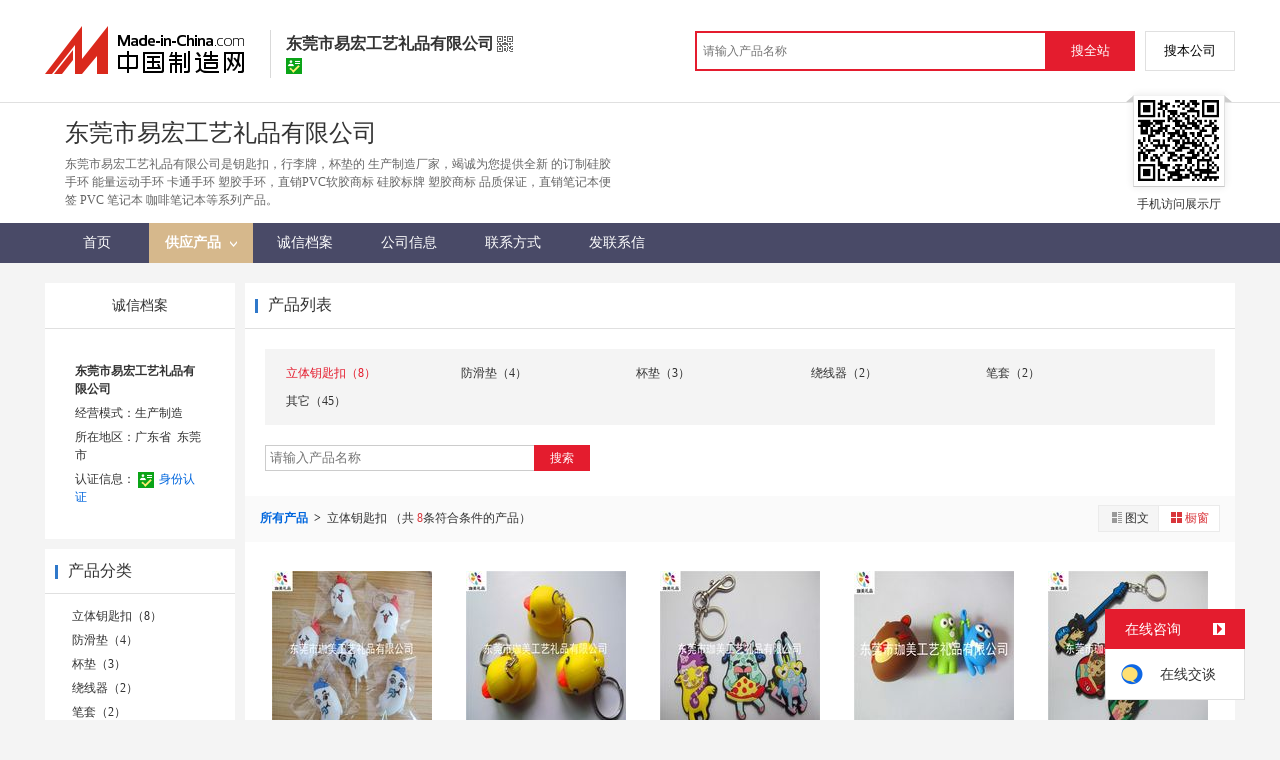

--- FILE ---
content_type: text/html; charset=GBK
request_url: https://cn.made-in-china.com/showroom/dgjmlp1688-product-YeHEQNCSZaks-1.html
body_size: 7704
content:
<!doctype html>
<html>
 <head> 
  <meta http-equiv="Content-Type" content="text/html; charset=GBK"> 
  <title>钥匙扣，行李牌，杯垫，产品信息，批发信息-东莞市易宏工艺礼品有限公司，中国制造网</title> 
  <meta name="Keywords" content="钥匙扣,行李牌,杯垫,产品信息,批发信息,东莞市易宏工艺礼品有限公司,中国制造网"> 
  <meta name="Description" content="中国制造网，东莞市易宏工艺礼品有限公司，钥匙扣，行李牌，杯垫，产品信息，批发信息。"> 
  <meta http-equiv="mobile-agent" content="format=html5;url=https://3g.made-in-china.com/company-dgjmlp1688/catalog-YeHEQNCSZaks-1.html"> 
  <meta http-equiv="Cache-Control" content="no-transform"> 
  <link href="/resources/style/module/cert/cert_common.css" rel="stylesheet" type="text/css"> 
  <link href="/resources/style/module/cert/cert.css" rel="stylesheet" type="text/css"> 
  <link rel="canonical" href="http://cn.made-in-china.com/showroom/dgjmlp1688-product-list-1.html"> 
 </head> 
 <body class="skin-" x="0"> 
  <script type="text/javascript" src="/resources/script/jquery-1.7.2.js"></script> 
  <script type="text/javascript" src="/resources/script/jquery.cookie.js"></script> 
  <script type="text/javascript" src="https://cn.made-in-china.com/js/inquiry_logon.js"></script> 
  <script type="text/javascript" src="https://cn.made-in-china.com/script/pop/jquery.micpop.js"></script> 
  <input type="hidden" name="cnDomain" value="https://cn.made-in-china.com"> 
  <input type="hidden" name="sourceUrl" value="/resources/"> 
  <input type="hidden" name="currentComCsLevel" value="3"> 
  <input type="hidden" name="prodIds4Cookie" value=""> 
  <input type="hidden" id="province" value="广东省"> 
  <input type="hidden" name="newIsLogonFlag" id="isLogon" value="false"> 
  <div id="top_area"></div> 
  <input type="hidden" name="jsAppName" value="zhanshiting"> 
  <script type="text/javascript" src="//cn.made-in-china.com/script/common/loadTop.js"></script> 
  <div style="display:none;" id="hidden_remote_user_info" data-name="龚群艳" data-gender="女士" data-tel="" data-mobile="&amp;#x0031;&amp;#x0035;&amp;#x0030;&amp;#x0039;&amp;#x0039;&amp;#x0037;&amp;#x0038;&amp;#x0036;&amp;#x0031;&amp;#x0037;&amp;#x0037;" data-comid="VeRQzqmcYsWY" data-comname="东莞市易宏工艺礼品有限公司" data-logusername="dgjmlp1688" data-cslevel="3" data-catcode="2402000000,1255000000,1229000000,1249000000,2805000000,2435000000,1240000000,1841000000,2624000000,1266000000" data-certstate="3" data-prodid="" data-prodcode=""> 
  </div> 
  <input type="hidden" id="webTmDomain" value="http://webim.trademessenger.com"> 
  <div class="search-topbar"> 
   <div class="grid-wide"> 
    <a href="https://cn.made-in-china.com" target="_blank" id="domain"><h4 class="industry-logo">中国制造网</h4></a> 
    <input type="hidden" id="hiddenShowWord"> 
    <div class="co-hd"> 
     <div class="co-tit"> 
      <h1 class="tit">东莞市易宏工艺礼品有限公司</h1> 
      <i class="icon icon-qrcode"></i> 
     </div> 
     <div class="cert"> 
      <i class="icon icon-id" title="已通过工商注册信息真实性核实"></i> 
     </div> 
     <div class="co-drop"> 
      <div class="co-drop-wrap"> 
       <div class="co-drop-hd"> 
        <p>东莞市易宏工艺礼品有限公司</p> 
       </div> 
       <div class="co-drop-bd clearfix"> 
        <div class="co-drop-main"> 
         <p class="member-type clearfix"> </p> 
         <p class="info"> <span class="tit">经营模式：</span> <span class="con">生产制造</span> </p> 
         <p class="info"> <span class="tit">所在地区：</span> <span class="con"> 广东省&nbsp; 东莞市 </span> </p> 
         <p class="info"> <span class="tit">认证信息：</span> <span class="con"> <a rel="nofollow" href="https://cn.made-in-china.com/premiummember/realname.html" title="已通过工商注册信息真实性核实" target="_blank"> <i class="icon icon-id"></i>身份认证 </a> </span> </p> 
        </div> 
        <div class="cd-drop-qrcode"> 
         <img src="https://image.cn.made-in-china.com/imageservlet/WljU2hvd3Jvb21QYWdlO2Rnam1scDE2ODh8NTsxMTA7MTEwb.png" alt="东莞市易宏工艺礼品有限公司"> 
         <p>手机访问展示厅</p> 
        </div> 
       </div> 
      </div> 
     </div> 
    </div> 
    <div class="topbar-search"> 
     <form name="SearchForm1" id="SearchForm1" method="get" action="https://cn.made-in-china.com/productdirectory.do" style="display: inline;" onsubmit="return checkSearchForm();"> 
      <div class="topbar-search-input"> 
       <input type="text" maxlength="30" placeholder="请输入产品名称" name="word" id="InputWord1" suggestLimit="20" style="color:#999999" value=""> 
       <input type="hidden" name="subaction" value="hunt"> 
       <input type="hidden" name="style" value="b"> 
       <input type="hidden" name="mode" value="and"> 
       <input type="hidden" name="code" value="0"> 
       <input type="hidden" name="comProvince" value="nolimit"> 
       <input type="hidden" name="order" value="0"> 
       <input type="hidden" name="userName" value="dgjmlp1688"> 
       <input type="hidden" name="showType" value="3"> 
       <input type="hidden" name="showWord" value="1"> 
      </div> 
      <div class="topbar-search-btn"> 
       <input type="button" class="btn-site" onclick="searchAll()" value="搜全站"> 
       <input type="button" class="btn-self" onclick="searchSelf()" value="搜本公司"> 
      </div> 
     </form> 
    </div> 
   </div> 
  </div> 
  <script src="https://s.cn.made-in-china.com/zst/script/jspf/topJs-c816a5a9.js" type="text/javascript"></script> 
  <!-- cmd.remoatCompany.memberLevelObj.isCertification() 3 --> 
  <div class="header-wrap"> 
   <div class="grid-wide header"> 
    <div class="companyName"> 
     <div class="company-info"> 
      <div class="company-hd clear"> 
       <div class="js-comname4seo ">
        东莞市易宏工艺礼品有限公司
       </div> 
      </div> 
      <p class="js-hidden4sem"><span class="js-header-company-keyword">东莞市易宏工艺礼品有限公司是钥匙扣，行李牌，杯垫的  生产制造厂家，竭诚为您提供全新  的订制硅胶手环 能量运动手环 卡通手环 塑胶手环，直销PVC软胶商标 硅胶标牌 塑胶商标 品质保证，直销笔记本便签 PVC  笔记本 咖啡笔记本等系列产品。</span></p> 
     </div> 
     <div class="company-qrcode"> 
      <span class="l-arrow"></span> 
      <span class="r-arrow"></span> 
      <img src="https://image.cn.made-in-china.com/imageservlet/WljU2hvd3Jvb21QYWdlO2Rnam1scDE2ODh8NTsxMTA7MTEwb.png" alt="东莞市易宏工艺礼品有限公司"> 
      <p>手机访问展示厅</p> 
     </div> 
    </div> 
   </div> 
  </div> 
  <div class="nav-wrap js-nav"> 
   <div class="grid-wide"> 
    <ul class="top_nav"> 
     <li class="nav-item"> <a target="" href="//dgjmlp1688.cn.made-in-china.com"><span>首页</span> </a> </li> 
     <li class="nav-item  nav-prod"> <a target="" class="now" href="//cn.made-in-china.com/showroom/dgjmlp1688-product-list-1.html"><span>供应产品</span> <i></i></a> 
      <ul class="sub-nav"> 
       <li data-test="1"> <a title="立体钥匙扣" href="//cn.made-in-china.com/showroom/dgjmlp1688-product-YeHEQNCSZaks-1.html"> 立体钥匙扣 </a> </li> 
       <li data-test="1"> <a title="防滑垫" href="//cn.made-in-china.com/showroom/dgjmlp1688-product-SblnRyCdrAhi-1.html"> 防滑垫 </a> </li> 
       <li data-test="1"> <a title="杯垫" href="//cn.made-in-china.com/showroom/dgjmlp1688-product-ZqDxUMyOLakW-1.html"> 杯垫 </a> </li> 
       <li data-test="1"> <a title="绕线器" href="//cn.made-in-china.com/showroom/dgjmlp1688-product-zbHJujyGYaWL-1.html"> 绕线器 </a> </li> 
       <li data-test="1"> <a title="笔套" href="//cn.made-in-china.com/showroom/dgjmlp1688-product-oeHEuAyKHaVL-1.html"> 笔套 </a> </li> 
       <li data-test="1"> <a title="其它" href="//cn.made-in-china.com/showroom/dgjmlp1688-product-EEnxEJQbMJmm-1.html"> 其它 </a> </li> 
       <!-- end of box --> 
      </ul> </li> 
     <li class="nav-item"> <a target="" href="//dgjmlp1688.cn.made-in-china.com/files-%E4%B8%9C%E8%8E%9E%E5%B8%82%E6%98%93%E5%AE%8F%E5%B7%A5%E8%89%BA%E7%A4%BC%E5%93%81%E6%9C%89%E9%99%90%E5%85%AC%E5%8F%B8.html"><span>诚信档案</span></a> </li> 
     <li class="nav-item"> <a target="" href="//cn.made-in-china.com/showroom/dgjmlp1688-companyinfo.html"><span>公司信息</span></a> </li> 
     <li class="nav-item"> <a target="" href="//cn.made-in-china.com/showroom/dgjmlp1688-contact.html"><span>联系方式</span></a> </li> 
     <li class="nav-item"> <a href="https://cn.made-in-china.com/sendInquiry/shrom_VeRQzqmcYsWY_VeRQzqmcYsWY.html#shrom" class="ls js-nav-source" rel="nofollow" target="_blank"><span>发联系信</span></a> </li> 
    </ul> 
   </div> 
  </div> 
  <div class="container"> 
   <div class="main-wrap"> 
    <div class="grid-wide main clear"> 
     <!-- side1 --> 
     <div class="side_1"> 
      <input type="hidden" value="prodList" id="curr_action"> 
      <div class="box cert "> 
       <div class="cert-hd"> 
        <a href="//dgjmlp1688.cn.made-in-china.com/files-%E4%B8%9C%E8%8E%9E%E5%B8%82%E6%98%93%E5%AE%8F%E5%B7%A5%E8%89%BA%E7%A4%BC%E5%93%81%E6%9C%89%E9%99%90%E5%85%AC%E5%8F%B8.html"><span>诚信档案</span></a> 
       </div> 
       <div class="boxCont"> 
        <ul class="cert-info"> 
         <li><a class="company-name" href="//cn.made-in-china.com/showroom/dgjmlp1688-companyinfo.html">东莞市易宏工艺礼品有限公司</a> </li> 
         <li>经营模式：生产制造</li> 
         <li>所在地区：广东省&nbsp; 东莞市 </li> 
         <li>认证信息： <a rel="nofollow" href="https://cn.made-in-china.com/premiummember/realname.html" title="已通过工商注册信息真实性核实" target="_blank"><i class="icon icon-id"></i>身份认证</a> </li> 
        </ul> 
       </div> 
      </div> 
      <div class="box"> 
       <h2><strong>产品分类</strong></h2> 
       <div class="boxCont"> 
        <ul class="prod-group"> 
         <li data-test="1"> <span style="visibility: hidden;" class="more-prods js-more-lv2">+</span> <a title="立体钥匙扣" href="//cn.made-in-china.com/showroom/dgjmlp1688-product-YeHEQNCSZaks-1.html"> 立体钥匙扣（8） </a> 
          <!-- 再次判断子li的逻辑 --> 
          <!-- 子li不判断li的长度 --> 
          <ul class="prods-ul-lv2"> 
          </ul> </li> 
         <li data-test="1"> <span style="visibility: hidden;" class="more-prods js-more-lv2">+</span> <a title="防滑垫" href="//cn.made-in-china.com/showroom/dgjmlp1688-product-SblnRyCdrAhi-1.html"> 防滑垫（4） </a> 
          <!-- 再次判断子li的逻辑 --> 
          <!-- 子li不判断li的长度 --> 
          <ul class="prods-ul-lv2"> 
          </ul> </li> 
         <li data-test="1"> <span style="visibility: hidden;" class="more-prods js-more-lv2">+</span> <a title="杯垫" href="//cn.made-in-china.com/showroom/dgjmlp1688-product-ZqDxUMyOLakW-1.html"> 杯垫（3） </a> 
          <!-- 再次判断子li的逻辑 --> 
          <!-- 子li不判断li的长度 --> 
          <ul class="prods-ul-lv2"> 
          </ul> </li> 
         <li data-test="1"> <span style="visibility: hidden;" class="more-prods js-more-lv2">+</span> <a title="绕线器" href="//cn.made-in-china.com/showroom/dgjmlp1688-product-zbHJujyGYaWL-1.html"> 绕线器（2） </a> 
          <!-- 再次判断子li的逻辑 --> 
          <!-- 子li不判断li的长度 --> 
          <ul class="prods-ul-lv2"> 
          </ul> </li> 
         <li data-test="1"> <span style="visibility: hidden;" class="more-prods js-more-lv2">+</span> <a title="笔套" href="//cn.made-in-china.com/showroom/dgjmlp1688-product-oeHEuAyKHaVL-1.html"> 笔套（2） </a> 
          <!-- 再次判断子li的逻辑 --> 
          <!-- 子li不判断li的长度 --> 
          <ul class="prods-ul-lv2"> 
          </ul> </li> 
         <li data-test="1"> <span style="visibility: hidden;" class="more-prods js-more-lv2">+</span> <a title="其它" href="//cn.made-in-china.com/showroom/dgjmlp1688-product-EEnxEJQbMJmm-1.html"> 其它（45） </a> 
          <!-- 再次判断子li的逻辑 --> 
          <!-- 子li不判断li的长度 --> 
          <ul class="prods-ul-lv2"> 
          </ul> </li> 
         <!-- end of box --> 
        </ul> 
       </div> 
      </div> 
      <div class="box js-hidden4sem"> 
       <h2> 
        <div class="hL"></div>
        <div class="hR"></div> <a rel="nofollow" href="//cn.made-in-china.com/showroom/dgjmlp1688-contact.html"><span>联系信息</span></a> </h2> 
       <div class="boxCont boxText contactCard"> 
        <ul class="contactInfo"> 
         <li> <strong>龚群艳</strong>&nbsp; 女士&nbsp; </li> 
         <li class="js-hidden4sem js-parent js-page-tel"> <span class="contact-tit">电话：</span> <a href="javascript:void(0)" class="contact-bd js-view-tel-btn">查看电话号码</a> <p class="contact-bd org"></p> </li> 
         <li><span class="contact-tit">地址：</span> <span class="contact-bd"> 广东省 东莞市 &nbsp; 高埗镇 高龙中路23号301室 </span> </li> 
        </ul> 
        <div class="menu-more"> 
         <a rel="nofollow" target="" href="//cn.made-in-china.com/showroom/dgjmlp1688-contact.html">查看更多 </a> 
        </div> 
       </div> 
      </div> 
      <div class="box"> 
       <h2><strong>相关产品</strong></h2> 
       <div class="boxCont"> 
        <ul class="keyword-lst clear"> 
         <li> <a title="汽车钥匙扣" href="https://cn.made-in-china.com/qcyck-chanpin-1.html" target="_blank">汽车钥匙扣</a> </li> 
         <li> <a title="IC钥匙扣卡" href="https://cn.made-in-china.com/ICyckq-chanpin-1.html" target="_blank">IC钥匙扣卡</a> </li> 
         <li> <a title="LED灯钥匙扣" href="https://cn.made-in-china.com/LEDdyck-chanpin-1.html" target="_blank">LED灯钥匙扣</a> </li> 
         <li> <a title="环保钥匙扣" href="https://cn.made-in-china.com/hbyck-chanpin-1.html" target="_blank">环保钥匙扣</a> </li> 
         <li> <a title="pu皮钥匙扣" href="https://cn.made-in-china.com/pupyck-chanpin-1.html" target="_blank">pu皮钥匙扣</a> </li> 
         <li> <a title="宗教钥匙扣" href="https://cn.made-in-china.com/zjyck-chanpin-1.html" target="_blank">宗教钥匙扣</a> </li> 
         <li> <a title="  钥匙扣" href="https://cn.made-in-china.com/xdyck-chanpin-1.html" target="_blank">  钥匙扣</a> </li> 
         <li> <a title="皮具钥匙扣" href="https://cn.made-in-china.com/pjyck-chanpin-1.html" target="_blank">皮具钥匙扣</a> </li> 
         <li> <a title="五金钥匙扣" href="https://cn.made-in-china.com/wjyck-chanpin-1.html" target="_blank">五金钥匙扣</a> </li> 
         <li> <a title="异形钥匙扣" href="https://cn.made-in-china.com/yxyck-chanpin-1.html" target="_blank">异形钥匙扣</a> </li> 
        </ul> 
       </div> 
      </div> 
      <!-- 下架产品不显示这部分内容 --> 
      <div class="box box-annexation clear"> 
       <ul id="suoyin"> 
        <li><a href="//cn.made-in-china.com/showroom/dgjmlp1688-product-index.html">产品索引</a></li> 
       </ul> 
       <ul class="otherLink"> 
        <li id="one"><a rel="nofollow" href="javascript:add2fav()">添加到公司收藏夹</a></li> 
        <form action="/showroom/add2fav.do" method="get" name="detailForm1" id="detailForm1"> 
         <input type="hidden" name="nextPage"> 
         <input type="hidden" name="successPage"> 
         <input type="hidden" name="SourceType" value="com"> 
         <input type="hidden" name="logon" value="0"> 
         <input type="hidden" name="vodomain" value="https://membercenter.cn.made-in-china.com"> 
         <input type="hidden" name="SourceId" value="VeRQzqmcYsWY"> 
         <input type="hidden" name="userName" value="dgjmlp1688"> 
        </form> 
        <input type="hidden" value="东莞市易宏工艺礼品有限公司" id="two_company"> 
        <input type="hidden" value="//dgjmlp1688.cn.made-in-china.com" id="two_home"> 
        <input type="hidden" id="logUserName" value="dgjmlp1688"> 
        <input type="hidden" id="action" value="prodList"> 
        <li><a href="https://membercenter.cn.made-in-china.com/report/apply?enReportObj=xmQExQndGJUQ&amp;enReportedComId=VeRQzqmcYsWY&amp;enReportComId=" target="_blank">举报</a></li> 
       </ul> 
      </div> 
      <script type="text/javascript" id="bdshare_js" data="type=tools"></script> 
      <script type="text/javascript" id="bdshell_js"></script> 
      <script type="text/javascript">
                    document.getElementById('bdshell_js').src = "/resources/script/baidu/shell.js?cdnversion=" + Math.ceil(new Date()/3600000);
</script> 
     </div> 
     <!-- side2 --> 
     <div class="side_2"> 
      <div class="proL"> 
       <div class="prod-hd">
        <div class="hL"></div>
        <div class="hR"></div>
        <strong>产品列表</strong> 
       </div> 
       <div class="prod-cate"> 
        <div class="prod-cate-look"> 
         <ul class="prod-cate-lst js-cate-list clear"> 
          <li title="立体钥匙扣（8）" class="current-prod"> <a class="current-prod-a" href="//cn.made-in-china.com/showroom/dgjmlp1688-product-YeHEQNCSZaks-1.html"> 立体钥匙扣（8） </a> 
           <!--  判断当前是否是当前的li，是则遍历二级目录 --> </li> 
          <li title="防滑垫（4）"> <a href="//cn.made-in-china.com/showroom/dgjmlp1688-product-SblnRyCdrAhi-1.html"> 防滑垫（4） </a> 
           <!--  判断当前是否是当前的li，是则遍历二级目录 --> </li> 
          <li title="杯垫（3）"> <a href="//cn.made-in-china.com/showroom/dgjmlp1688-product-ZqDxUMyOLakW-1.html"> 杯垫（3） </a> 
           <!--  判断当前是否是当前的li，是则遍历二级目录 --> </li> 
          <li title="绕线器（2）"> <a href="//cn.made-in-china.com/showroom/dgjmlp1688-product-zbHJujyGYaWL-1.html"> 绕线器（2） </a> 
           <!--  判断当前是否是当前的li，是则遍历二级目录 --> </li> 
          <li title="笔套（2）"> <a href="//cn.made-in-china.com/showroom/dgjmlp1688-product-oeHEuAyKHaVL-1.html"> 笔套（2） </a> 
           <!--  判断当前是否是当前的li，是则遍历二级目录 --> </li> 
          <li title="其它（45）"> <a href="//cn.made-in-china.com/showroom/dgjmlp1688-product-EEnxEJQbMJmm-1.html"> 其它（45） </a> 
           <!--  判断当前是否是当前的li，是则遍历二级目录 --> </li> 
          <input id="prodNum" type="hidden" value="6"> 
         </ul> 
        </div> 
        <div class="cate-search"> 
         <input type="text" class="txt txt-xl" maxlength="100" placeholder="请输入产品名称" id="relationWord" value="" onkeypress="searchKeyPress()">
         <button class="btn btn-m btn-primary" onclick="searchProduct()">搜索</button> 
        </div> 
       </div> 
       <form id="SearchExtension" name="SearchExtension" action="/showroom/prodList.do" method="get"> 
        <input type="hidden" name="userName" value="dgjmlp1688"> 
        <input type="hidden" name="pageNum" value="1"> 
        <input type="hidden" name="showType" value="3"> 
        <input type="hidden" name="groupOrCatId" value="614808285"> 
        <input type="hidden" name="word" value=""> 
        <div id="showtype" class="all-prod-hd clear"> 
         <div id="prolocal"> 
          <strong><a href="//cn.made-in-china.com/showroom/dgjmlp1688-product-list-1.html">所有产品 </a></strong>
          <i>&gt;</i> 
          <span class="js-text"> 立体钥匙扣 </span> （共
          <span class="red">8</span>条符合条件的产品） 
         </div> 
         <div class="view-wrap"> 
          <label class="view"> <a rel="nofollow" href="javascript:submitSearchByView('1')"><img border="0" alt="图文浏览" title="图文浏览" src="/resources/images/list_ico_it.gif">图文</a> <a rel="nofollow" href="javascript:submitSearchByView('3')" class="current"><img border="0" alt="橱窗浏览" title="橱窗浏览" src="/resources/images/list_ico_i_o.gif">橱窗</a> </label> 
         </div> 
        </div> 
       </form> 
       <div class="prod-lst"> 
        <div class="boxCont boxImg160"> 
         <ul> 
          <li class="js-sc-expo" data-sc="prodId:VBfQAahxVtkF,comId:VeRQzqmcYsWY,comName: 东莞市易宏工艺礼品有限公司"> 
           <div class="pic "> 
            <a href="//cn.made-in-china.com/gongying/dgjmlp1688-VBfQAahxVtkF.html"> <img alt="订制滴胶钥匙扣 塑胶钥匙扣 卡通钥匙扣 品质好" title="订制滴胶钥匙扣 塑胶钥匙扣 卡通钥匙扣 品质好" src="https://image.cn.made-in-china.com/cnimg/prod_4dfL1c2b3Yb7/0/订制滴胶钥匙扣-塑胶钥匙扣-卡通钥匙扣-品质好_160x160.jpg"> </a> 
           </div> 
           <div class="proName">
            <a href="//cn.made-in-china.com/gongying/dgjmlp1688-VBfQAahxVtkF.html" title="订制滴胶钥匙扣 塑胶钥匙扣 卡通钥匙扣 品质好">订制滴胶钥匙扣 塑胶钥匙扣 卡通钥匙扣 品质好</a>
           </div> 
           <div class="price"> 
           </div> </li> 
          <li class="js-sc-expo" data-sc="prodId:UXfQGpkMvtWS,comId:VeRQzqmcYsWY,comName: 东莞市易宏工艺礼品有限公司"> 
           <div class="pic "> 
            <a href="//cn.made-in-china.com/gongying/dgjmlp1688-UXfQGpkMvtWS.html"> <img alt="小鸭立体钥匙扣 动物钥匙扣 汽车钥匙扣" title="小鸭立体钥匙扣 动物钥匙扣 汽车钥匙扣" src="https://image.cn.made-in-china.com/cnimg/prod_8d6Lcxbg6w9H/0/小鸭立体钥匙扣-动物钥匙扣-汽车钥匙扣_160x160.jpg"> </a> 
           </div> 
           <div class="proName">
            <a href="//cn.made-in-china.com/gongying/dgjmlp1688-UXfQGpkMvtWS.html" title="小鸭立体钥匙扣 动物钥匙扣 汽车钥匙扣">小鸭立体钥匙扣 动物钥匙扣 汽车钥匙扣</a>
           </div> 
           <div class="price"> 
           </div> </li> 
          <li class="js-sc-expo" data-sc="prodId:LBfmUWkuRAcE,comId:VeRQzqmcYsWY,comName: 东莞市易宏工艺礼品有限公司"> 
           <div class="pic "> 
            <a href="//cn.made-in-china.com/gongying/dgjmlp1688-LBfmUWkuRAcE.html"> <img alt="供应企业LOGO钥匙扣 自动车钥匙扣 球衣钥匙扣" title="供应企业LOGO钥匙扣 自动车钥匙扣 球衣钥匙扣" src="https://image.cn.made-in-china.com/cnimg/prod_8d6L8ceddgat/0/供应企业LOGO钥匙扣-自动车钥匙扣-球衣钥匙扣_160x160.jpg"> </a> 
           </div> 
           <div class="proName">
            <a href="//cn.made-in-china.com/gongying/dgjmlp1688-LBfmUWkuRAcE.html" title="供应企业LOGO钥匙扣 自动车钥匙扣 球衣钥匙扣">供应企业LOGO钥匙扣 自动车钥匙扣 球衣钥匙扣</a>
           </div> 
           <div class="price"> 
           </div> </li> 
          <li class="js-sc-expo" data-sc="prodId:WXTQfAkKOGVe,comId:VeRQzqmcYsWY,comName: 东莞市易宏工艺礼品有限公司"> 
           <div class="pic "> 
            <a href="//cn.made-in-china.com/gongying/dgjmlp1688-WXTQfAkKOGVe.html"> <img alt="微量射出PVC钥匙扣 卡通图案钥匙扣定制 专业开发" title="微量射出PVC钥匙扣 卡通图案钥匙扣定制 专业开发" src="https://image.cn.made-in-china.com/cnimg/prod_1d9L2x59485C/0/微量射出PVC钥匙扣-卡通图案钥匙扣定制-专业开发_160x160.jpg"> </a> 
           </div> 
           <div class="proName">
            <a href="//cn.made-in-china.com/gongying/dgjmlp1688-WXTQfAkKOGVe.html" title="微量射出PVC钥匙扣 卡通图案钥匙扣定制 专业开发">微量射出PVC钥匙扣 卡通图案钥匙扣定制 专业开...</a>
           </div> 
           <div class="price"> 
           </div> </li> 
          <li class="js-sc-expo" data-sc="prodId:KXaQAnVCHGkd,comId:VeRQzqmcYsWY,comName: 东莞市易宏工艺礼品有限公司"> 
           <div class="pic "> 
            <a href="//cn.made-in-china.com/gongying/dgjmlp1688-KXaQAnVCHGkd.html"> <img alt="供应单面PVC软胶钥匙扣 消防钥匙扣 钢琴钥匙扣" title="供应单面PVC软胶钥匙扣 消防钥匙扣 钢琴钥匙扣" src="https://image.cn.made-in-china.com/cnimg/prod_dd7Lac6Q0ycX/0/供应单面PVC软胶钥匙扣-消防钥匙扣-钢琴钥匙扣_160x160.jpg"> </a> 
           </div> 
           <div class="proName">
            <a href="//cn.made-in-china.com/gongying/dgjmlp1688-KXaQAnVCHGkd.html" title="供应单面PVC软胶钥匙扣 消防钥匙扣 钢琴钥匙扣">供应单面PVC软胶钥匙扣 消防钥匙扣 钢琴钥匙扣</a>
           </div> 
           <div class="price"> 
           </div> </li> 
          <li class="js-sc-expo" data-sc="prodId:qvGntJVHVaWh,comId:VeRQzqmcYsWY,comName: 东莞市易宏工艺礼品有限公司"> 
           <div class="pic "> 
            <a href="//cn.made-in-china.com/gongying/dgjmlp1688-qvGntJVHVaWh.html"> <img alt="3D钥匙扣 全立体3D钥匙扣 硅胶钥匙扣" title="3D钥匙扣 全立体3D钥匙扣 硅胶钥匙扣" src="https://image.cn.made-in-china.com/cnimg/prod_1daL1xdSf39k/0/D钥匙扣-全立体-D钥匙扣-硅胶钥匙扣_160x160.jpg"> </a> 
           </div> 
           <div class="proName">
            <a href="//cn.made-in-china.com/gongying/dgjmlp1688-qvGntJVHVaWh.html" title="3D钥匙扣 全立体3D钥匙扣 硅胶钥匙扣">3D钥匙扣 全立体3D钥匙扣 硅胶钥匙扣</a>
           </div> 
           <div class="price"> 
           </div> </li> 
          <li class="js-sc-expo" data-sc="prodId:zKfntjVPOAck,comId:VeRQzqmcYsWY,comName: 东莞市易宏工艺礼品有限公司"> 
           <div class="pic "> 
            <a href="//cn.made-in-china.com/gongying/dgjmlp1688-zKfntjVPOAck.html"> <img alt="供应PVC软胶立体钥匙扣 塑胶钥匙扣 广告钥匙扣" title="供应PVC软胶立体钥匙扣 塑胶钥匙扣 广告钥匙扣" src="https://image.cn.made-in-china.com/cnimg/prod_1d8L8x3mfc2z/0/供应PVC软胶立体钥匙扣-塑胶钥匙扣-广告钥匙扣_160x160.jpg"> </a> 
           </div> 
           <div class="proName">
            <a href="//cn.made-in-china.com/gongying/dgjmlp1688-zKfntjVPOAck.html" title="供应PVC软胶立体钥匙扣 塑胶钥匙扣 广告钥匙扣">供应PVC软胶立体钥匙扣 塑胶钥匙扣 广告钥匙扣</a>
           </div> 
           <div class="price"> 
           </div> </li> 
          <li class="js-sc-expo" data-sc="prodId:RKtmTZcoYahW,comId:VeRQzqmcYsWY,comName: 东莞市易宏工艺礼品有限公司"> 
           <div class="pic "> 
            <a href="//cn.made-in-china.com/gongying/dgjmlp1688-RKtmTZcoYahW.html"> <img alt="供应全立体PVC软胶卡通钥匙扣 广告钥匙扣" title="供应全立体PVC软胶卡通钥匙扣 广告钥匙扣" src="https://image.cn.made-in-china.com/cnimg/prod_3dfL0x8S0S5Z/0/供应全立体PVC软胶卡通钥匙扣-广告钥匙扣_160x160.jpg"> </a> 
           </div> 
           <div class="proName">
            <a href="//cn.made-in-china.com/gongying/dgjmlp1688-RKtmTZcoYahW.html" title="供应全立体PVC软胶卡通钥匙扣 广告钥匙扣">供应全立体PVC软胶卡通钥匙扣 广告钥匙扣</a>
           </div> 
           <div class="price"> 
           </div> </li> 
         </ul> 
        </div> 
       </div> 
      </div> 
      <!-- ************* --> 
     </div> 
    </div> 
   </div> 
  </div>  
  <div class="site-footer showroom-footer"> 
   <div class="wrap"> 
    <div class="footer-link"> 
     <a rel="nofollow" href="https://cn.made-in-china.com/aboutus/main/" target="_blank">关于我们</a>
     <span class="block-line">|</span> 
     <a rel="nofollow" href="https://cn.made-in-china.com/aboutus/contact/" target="_blank">联系我们</a>
     <span class="block-line">|</span> 
     <a rel="nofollow" href="https://cn.made-in-china.com/help/main/" target="_blank">客服中心</a>
     <span class="block-line">|</span> 
     <a href="https://cn.made-in-china.com/help/sitemap/" target="_blank">站点地图</a>
     <span class="block-line">|</span> 
     <a rel="nofollow" href="https://cn.made-in-china.com/help/policy/" target="_blank">隐私策略</a>
     <span class="block-line">|</span> 
     <a rel="nofollow" href="https://cn.made-in-china.com/help/terms/" target="_blank">会员协议</a>
     <span class="block-line">|</span> 
     <a rel="nofollow" href="https://cn.made-in-china.com/help/declaration/" target="_blank">法律声明</a>
     <span class="block-line">|</span> 
     <a rel="nofollow" href="http://big5.made-in-china.com" target="_blank">繁体站</a> 
     <span class="block-line">|</span> 
     <a href="https://cn.made-in-china.com/friendly_links/" target="_blank">友情链接</a> 
    </div> 
    <p class="footer-copyright"> <span>Copyright &copy; 2026 <a target="_blank" href="http://www.focuschina.com">焦点科技</a>. 版权所有</span> </p> 
    <div class="fix-tm js-parent"> 
     <div class="fix-tm-hd js-fix-tm-hd">
      在线咨询 
      <span><b></b></span>
     </div> 
     <div class="fix-tm-bd js-fix-tm-bd"> 
      <span name="tmLogo" data-source="certification" class="fix-tm-logo" title="点此可直接与对方在线咨询产品、交流洽谈" data-comid="VeRQzqmcYsWY_00" data-url="https://webim.trademessenger.com/tm-new/assets/webtm/webtm.html?data=[base64]"></span> 
      <p class="fix-text" data="3">在线交谈</p> 
     </div> 
    </div> 
    <!--  机械行业的免费版会员填写手机号码后获取供应商信息 --> 
    <div class="pop-tel js-pop-tel" style="display:none;"> 
     <div class="pop-hd"> 
      <h3>联系方式</h3> 
      <i class="icon icon-close js-pop-close"></i> 
     </div> 
     <div class="pop-bd"> 
      <p><input type="checkbox" name="check" value="1" id="check" checked> <label for="check">将联系方式以短信形式发送到手机</label></p> 
      <form id="form-tel" action="" novalidate> 
       <ul class="form-lst"> 
        <li class="form-item"> <input type="text" name="mobile" class="txt txt-tel js-inp-mobile" maxlength="11" placeholder="请输入您的手机号"> 
         <div class="error form-error-mobile" style="display: none;"></div> </li> 
        <li class="form-item"> 
         <div class="form-bd clear"> 
          <input type="text" name="code" class="txt txt-code js-inp-code" maxlength="6" placeholder="请输入您的验证码"> 
          <button type="button" class="btn-code js-btn-code">获取验证码</button> 
          <div class="error form-error-code" style="display: none;"></div> 
         </div> </li> 
        <li class="form-item"> <button class="btn btn-xl btn-primary" type="submit">确定</button> </li> 
        <li class="form-item"> 联系方式发送到您手机，方便您记录、查找、高效和商家沟通 </li> 
       </ul> 
      </form> 
     </div> 
     <div class="pop-ft"> 
      <a href="//membercenter.cn.made-in-china.com/login/" target="_blank">登录</a>或
      <a href="//membercenter.cn.made-in-china.com/join/" target="_blank">注册</a>后可直接查看电话号码 
     </div> 
    </div> 
    <!-- Google Tag Manager (noscript) --> 
    <!-- End Google Tag Manager (noscript) --> 
   </div> 
  </div> 
  <script type="text/javascript" src="/resources/script/ga_hm.js"> </script> 
  <script type="text/javascript" src="/resources/script/scanalytics/exposure/index.js"></script> 
  <script type="text/javascript" src="/resources/script/scanalytics/common.js"></script> 
  <div id="password" class="passwordTip" style="display: none;"> 
   <strong>您当前访问的产品需要授权才能查看，请尝试用密码访问或<a target="_blank" href="#" id="sendForEncryptMessage" rel="nofollow">发送联系信</a>索取密码。<img id="close" alt="关闭" src="/resources/images/x.gif"></strong>
   <br> 密码：
   <button type="button" id="confirmPassword">确定</button> 
   <div id="passwordError"></div> 
  </div> 
  <script src="https://s.cn.made-in-china.com/zst/script/product/productList-d23fd4a1.js" type="text/javascript"></script>    
  <script type="text/javascript" charset="utf-8" src="//pylon.micstatic.com/gb/js/assets/probe/probe.min.js"></script> 
  <script type="text/javascript">if(typeof Probe !== 'undefined'){(new Probe({probability:100,cookies:['pid','sid','_cn_aeps_ck_']})).start()}</script>
 </body>
</html>

--- FILE ---
content_type: text/plain
request_url: https://image.cn.made-in-china.com/imageservlet/WljU2hvd3Jvb21QYWdlO2Rnam1scDE2ODh8NTsxMTA7MTEwb.png
body_size: 383
content:
�PNG

   IHDR   n   n    � V  ]IDATxڭ�;��0�Q�.`)�H�+�q�J�r$_ ��A�}��vQ
>�H����g�_X��%��f����'���#�[�y7�^�=ꋓw�Qi���g�O�z����c��
�+���)P�-
�t�}p~�uo�&��Ve�BmA�J��$��>�:g�Ր0?�ߣI"/A�Ψ��/�����$�����X�I�깧��hQ��\Xԍ���_x5)���IO�^��R���(��a49w�$N��Ψ�I�Bp�&�z@29?TbQo@��u(2E��-C��><f���c�ս����d=&T�u��w����/1�3G��ӧ�P���{L�=�m������� w��FX���    IEND�B`�